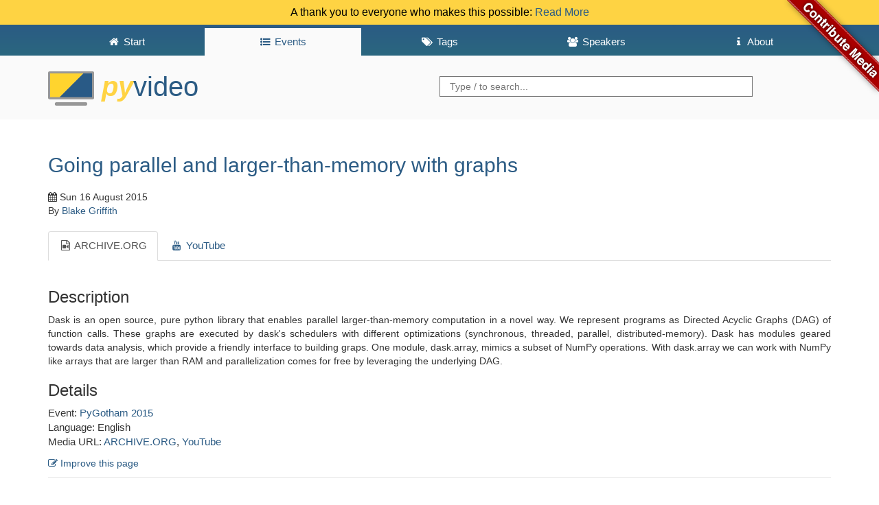

--- FILE ---
content_type: text/html; charset=utf-8
request_url: https://pyvideo.org/pygotham-2015/going-parallel-and-out-of-core-with-task-scheduli.html
body_size: 3094
content:
<!DOCTYPE html>
<html lang="en">
<head>
      <meta charset="utf-8" />
    <meta http-equiv="X-UA-Compatible" content="IE=edge">
    <meta name="viewport" content="width=device-width, initial-scale=1">
    <script src="https://use.fontawesome.com/2231f865fc.js"></script>
    <link rel="shortcut icon" href="https://pyvideo.org/theme/images/favicon.png">
    <meta name="google-site-verification" content="cHuieLjiIIDAHKKXSPPDsnbLEz9QgVNTi23qy_mOzDU" />

    <title>PyVideo.org &middot; Going parallel and larger-than-memory with graphs</title>

    <link href="https://pyvideo.org/feeds/all.atom.xml" type="application/atom+xml" rel="alternate" title="PyVideo.org Full Atom Feed" />
    <link href="https://pyvideo.org/feeds/all.rss.xml" type="application/rss+xml" rel="alternate" title="PyVideo.org Full RSS Feed" />
    <link href="https://pyvideo.org/feeds/event_pygotham-2015.atom.xml" type="application/atom+xml" rel="alternate" title="PyVideo.org Event Atom Feed" />
    <link href="https://pyvideo.org/feeds/event_pygotham-2015.rss.xml" type="application/rss+xml" rel="alternate" title="PyVideo.org Event RSS Feed" />

    <link href="https://maxcdn.bootstrapcdn.com/bootstrap/3.3.6/css/bootstrap.min.css"
          rel="stylesheet"
          integrity="sha256-7s5uDGW3AHqw6xtJmNNtr+OBRJUlgkNJEo78P4b0yRw= sha512-nNo+yCHEyn0smMxSswnf/OnX6/KwJuZTlNZBjauKhTK0c+zT+q5JOCx0UFhXQ6rJR9jg6Es8gPuD2uZcYDLqSw=="
          crossorigin="anonymous">

    <!-- IE10 viewport hack for Surface/desktop Windows 8 bug -->
    <link href="/theme/css/ie10-viewport-bug-workaround.css" rel="stylesheet">

    <!-- Custom styles for this template -->
    <link href="/theme/css/base.css" rel="stylesheet">

    <!-- HTML5 shim and Respond.js for IE8 support of HTML5 elements and media queries -->
    <!-- WARNING: Respond.js doesn't work if you view the page via file:// -->
    <!--[if lt IE 9]>
    <script src="https://oss.maxcdn.com/html5shiv/3.7.2/html5shiv.min.js"></script>
    <script src="https://oss.maxcdn.com/respond/1.4.2/respond.min.js"></script>
    <![endif]-->


  <meta property="og:site_name" content="PyVideo.org" />
  <meta property="og:title" content="Going parallel and larger-than-memory with graphs" />
  <meta property="og:type" content="video" />
  <meta property="og:url" content="https://pyvideo.org/pygotham-2015/going-parallel-and-out-of-core-with-task-scheduli.html" />
    <meta property="og:image" content="https://archive.org/services/img/pyvideo_3819___Going_parallel_and_outofcore_with_task_scheduling" />
    <meta property="og:image:secure_url" content="https://archive.org/services/img/pyvideo_3819___Going_parallel_and_outofcore_with_task_scheduling" />


</head>

<body>
<a class="github" href="https://github.com/pyvideo/pyvideo/wiki/How-to-Contribute-Media">
    <img style="position: absolute; top: 0; right: 0; border: 0; z-index: 2;" src="/images/contribute_to_me_right_red_aa0000.png" alt="Contribute Media" />
</a>
  <div class="header notice clearfix">
    A thank you to everyone who makes this possible:
    <a href="/pages/thank-you-contributors.html">Read More</a>
  </div>
  <header id="banner" class="header clearfix">
    <nav class="header__nav"><div class="container">
      <ul class="nav">
        <li role="presentation">
          <a href="https://pyvideo.org/index.html"><i class="fa fa-fw fa-home"></i> <span>Start</span></a>
        </li>

        <li role="presentation" class="active">
          <a href="https://pyvideo.org/events.html"><i class="fa fa-fw fa-list-ul"></i> <span>Events</span></a>
        </li>

        <li role="presentation">
          <a href="https://pyvideo.org/tags.html"><i class="fa fa-fw fa-tags"></i> <span>Tags</span></a>
        </li>

        <li role="presentation">
          <a href="https://pyvideo.org/speakers.html"><i class="fa fa-fw fa-users"></i> <span>Speakers</span></a>
        </li>

          <li role="presentation"
>
            <a href="https://pyvideo.org/pages/about.html"><i class="fa fa-fw fa-info"></i> <span>About</span></a>
          </li>
          <li role="presentation"
style="display: none;">
            <a href="https://pyvideo.org/pages/thank-you-contributors.html"><i class="fa fa-fw fa-info"></i> <span>Thank You</span></a>
          </li>
          <li role="presentation"
style="display: none;">
            <a href="https://pyvideo.org/pages/thanks-will-and-sheila.html"><i class="fa fa-fw fa-info"></i> <span></span></a>
          </li>
      </ul>
    </div></nav>
    <div class="container">
      <h3 class="text-muted header__title">
      <a href="https://pyvideo.org/"><img src="/theme/images/logo.png" alt="" style="height:50px"> <span><i>Py</i>Video</span> <strong></strong></a>
      </h3>
      <div class="header__searchbox">
        <form method="GET" action="/search.html">
          <input name="q" type="search" placeholder="Type / to search...">
        </form>
      </div>
    </div>
  </header>
  <div class="container">

<section id="content" class="body">
  <header>
    <h2 class="entry-title">
      <a href="https://pyvideo.org/pygotham-2015/going-parallel-and-out-of-core-with-task-scheduli.html" rel="bookmark"
         title="Permalink to Going parallel and larger-than-memory with graphs">Going parallel and larger-than-memory with graphs
      </a>
    </h2>
 
  </header>

  <footer class="post-info">
    <time class="published" datetime="2015-08-16T00:00:00+00:00">
      <i class="fa fa-calendar"></i> Sun 16 August 2015
    </time>
    <address class="vcard author">
      By
        <a class="url fn" href="https://pyvideo.org/speaker/blake-griffith.html">Blake Griffith</a>
    </address>
  </footer><!-- /.post-info -->

  <div class="entry-content">
<ul class="nav nav-tabs" role="tablist">
    <li class="active" role="presentation"><a href="#archive.org" aria-controls="archive.org" role="tab" data-toggle="tab">
        <i class="fa fa-fw fa-file-video-o"></i> ARCHIVE.ORG
    </a></li>
    <li class="" role="presentation"><a href="#youtube" aria-controls="youtube" role="tab" data-toggle="tab">
        <i class="fa fa-fw fa-youtube"></i> YouTube
    </a></li>
</ul>

<div class="tab-content">
    <div role="tabpanel" class="tab-pane active" id="archive.org">
        <a class="reference external image-reference"
           href="https://archive.org/details/pyvideo_3819___Going_parallel_and_outofcore_with_task_scheduling">
            <img alt=""
                 src="https://archive.org/services/img/pyvideo_3819___Going_parallel_and_outofcore_with_task_scheduling">
        </a>
    </div>
    <div role="tabpanel" class="tab-pane" id="youtube">
        <div class="embed-responsive embed-responsive-16by9 videocontainer">
            <iframe class="embed-responsive-item" src="https://www.youtube.com/embed/yDlCNjtZvLw" title="Video for " frameborder="0" allowfullscreen></iframe>
        </div>
    </div>
</div>    <h3>Description</h3><p>Dask is an open source, pure python library that enables parallel
larger-than-memory computation in a novel way. We represent programs as
Directed Acyclic Graphs (DAG) of function calls. These graphs are
executed by dask's schedulers with different optimizations (synchronous,
threaded, parallel, distributed-memory). Dask has modules geared towards
data analysis, which provide a friendly interface to building graps. One
module, dask.array, mimics a subset of NumPy operations. With dask.array
we can work with NumPy like arrays that are larger than RAM and
parallelization comes for free by leveraging the underlying DAG.</p>

  </div><!-- /.entry-content -->

<div class="details-content">
  <h3>Details</h3>
  <ul>
      <li>
        Event:
        <a href="https://pyvideo.org/events/pygotham-2015.html">PyGotham 2015</a>
      </li>
        <li>Language: English</li>
        <li>
            Media URL: <a href="https://archive.org/details/pyvideo_3819___Going_parallel_and_outofcore_with_task_scheduling" rel="external">ARCHIVE.ORG</a>, <a href="http://youtu.be/yDlCNjtZvLw" rel="external">YouTube</a>        </li>

  </ul>
</div>
    <a href="https://github.com/pyvideo/data/blob/main/pygotham-2015/videos/going-parallel-and-out-of-core-with-task-scheduli.json">
      <i class="fa fa-pencil-square-o"></i> Improve this page
    </a>

</section>

    <footer class="footer">
      <p>
        &copy;
        <a href="https://github.com/pyvideo/pyvideo/blob/main/LICENSE">PyVideo.org</a> |
        <a href="https://github.com/pyvideo/data/blob/main/LICENSE">pyvideo/data</a>
      </p>
    </footer>

      <script src="https://code.jquery.com/jquery-2.2.0.min.js"></script>
      <script src="https://maxcdn.bootstrapcdn.com/bootstrap/3.3.6/js/bootstrap.min.js" integrity="sha256-KXn5puMvxCw+dAYznun+drMdG1IFl3agK0p/pqT9KAo= sha512-2e8qq0ETcfWRI4HJBzQiA3UoyFk6tbNyG+qSaIBZLyW9Xf3sWZHN/lxe9fTh1U45DpPf07yj94KsUHHWe4Yk1A==" crossorigin="anonymous"></script>
      <!-- IE10 viewport hack for Surface/desktop Windows 8 bug -->
      <script src="/theme/js/ie10-viewport-bug-workaround.js"></script>
      <script src="/theme/js/thumb.js"></script>
      <script src="/theme/js/language.js"></script>
      <script src="/theme/js/searchbar.js"></script>
    <script type="text/javascript">
    var _gaq = _gaq || [];
    _gaq.push(['_setAccount', 'UA-72949800-2']);
    _gaq.push(['_trackPageview']);
    (function() {
        var ga = document.createElement('script'); ga.type = 'text/javascript'; ga.async = true;
        ga.src = 'https://ssl.google-analytics.com/ga.js';
        var s = document.getElementsByTagName('script')[0]; s.parentNode.insertBefore(ga, s);
    })();
    </script>
  </div>
</body>
</html>